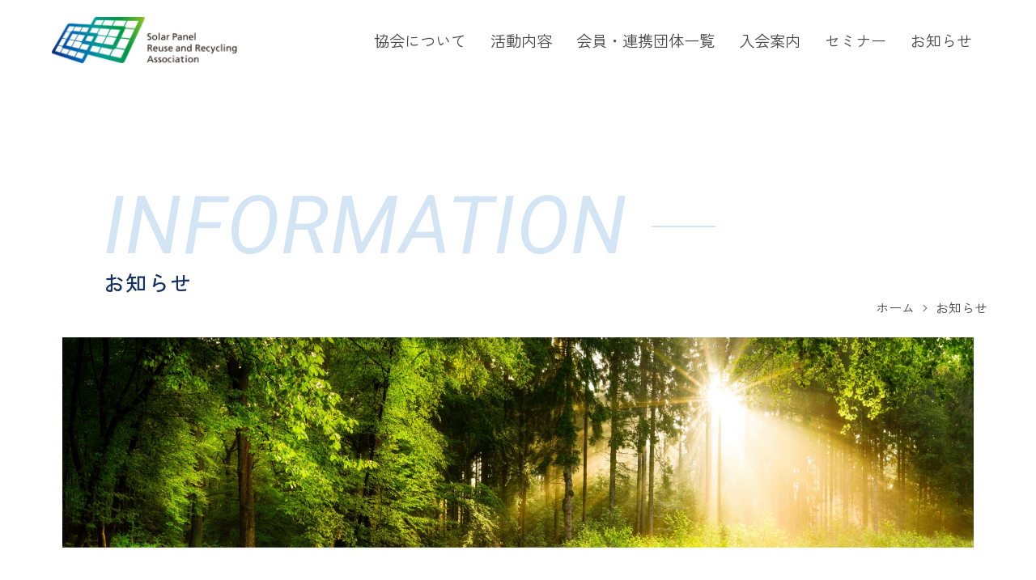

--- FILE ---
content_type: text/html; charset=UTF-8
request_url: https://sp2ra.jp/author/sp2ra/
body_size: 5329
content:
<!DOCTYPE html>
<html lang="ja" prefix="og: http://ogp.me/ns#">
<head>
<meta charset="utf-8">
<title></title>
<meta name="description" content="一般社団法人太陽光パネルリユース・リサイクル協会は、太陽光パネルのリユース・リサイクルを普及・啓発する団体です。">
<meta name="robots" content="noarchive">
<meta name="viewport" content="width=device-width,initial-scale=1.0">
<meta name="format-detection" content="telephone=no">
<meta property="og:type" content="website">
<meta property="og:site_name" content="">
<meta property="og:image" content="https://sp2ra.jp/wp/wp-content/themes/sp2ra/img/og.jpg">
<meta property="og:title" content="">
<meta property="og:url" content="https://sp2ra.jp/">
<meta property="og:description" content="一般社団法人太陽光パネルリユース・リサイクル協会は、太陽光パネルのリユース・リサイクルを普及・啓発する団体です。">
<link rel="icon" href="https://sp2ra.jp/wp/wp-content/themes/sp2ra/img/favicon.ico" sizes="any">

<link rel="stylesheet" type="text/css" href="https://sp2ra.jp/wp/wp-content/themes/sp2ra/css/reset.css">
<link rel="preconnect" href="https://fonts.googleapis.com">
<link rel="preconnect" href="https://fonts.gstatic.com" crossorigin>
<link href="https://fonts.googleapis.com/css2?family=Roboto:ital,wght@0,400;1,400;1,500&family=Zen+Kaku+Gothic+New:wght@400;500;700&display=swap" rel="stylesheet">

<link rel="stylesheet" href="https://unpkg.com/swiper@8/swiper-bundle.min.css">
<link rel="stylesheet" type="text/css" href="https://sp2ra.jp/wp/wp-content/themes/sp2ra/css/style.css?20260129-19:01">


<meta name='robots' content='max-image-preview:large' />
	<style>img:is([sizes="auto" i], [sizes^="auto," i]) { contain-intrinsic-size: 3000px 1500px }</style>
	<link rel="alternate" type="application/rss+xml" title="一般社団法人太陽光パネルリユース・リサイクル協会 &raquo; sp2ra による投稿のフィード" href="https://sp2ra.jp/author/sp2ra/feed/" />
<link rel='stylesheet' id='wp-block-library-css' href='https://sp2ra.jp/wp/wp-includes/css/dist/block-library/style.min.css?ver=6.8.3' type='text/css' media='all' />
<style id='classic-theme-styles-inline-css' type='text/css'>
/*! This file is auto-generated */
.wp-block-button__link{color:#fff;background-color:#32373c;border-radius:9999px;box-shadow:none;text-decoration:none;padding:calc(.667em + 2px) calc(1.333em + 2px);font-size:1.125em}.wp-block-file__button{background:#32373c;color:#fff;text-decoration:none}
</style>
<style id='global-styles-inline-css' type='text/css'>
:root{--wp--preset--aspect-ratio--square: 1;--wp--preset--aspect-ratio--4-3: 4/3;--wp--preset--aspect-ratio--3-4: 3/4;--wp--preset--aspect-ratio--3-2: 3/2;--wp--preset--aspect-ratio--2-3: 2/3;--wp--preset--aspect-ratio--16-9: 16/9;--wp--preset--aspect-ratio--9-16: 9/16;--wp--preset--color--black: #000000;--wp--preset--color--cyan-bluish-gray: #abb8c3;--wp--preset--color--white: #ffffff;--wp--preset--color--pale-pink: #f78da7;--wp--preset--color--vivid-red: #cf2e2e;--wp--preset--color--luminous-vivid-orange: #ff6900;--wp--preset--color--luminous-vivid-amber: #fcb900;--wp--preset--color--light-green-cyan: #7bdcb5;--wp--preset--color--vivid-green-cyan: #00d084;--wp--preset--color--pale-cyan-blue: #8ed1fc;--wp--preset--color--vivid-cyan-blue: #0693e3;--wp--preset--color--vivid-purple: #9b51e0;--wp--preset--gradient--vivid-cyan-blue-to-vivid-purple: linear-gradient(135deg,rgba(6,147,227,1) 0%,rgb(155,81,224) 100%);--wp--preset--gradient--light-green-cyan-to-vivid-green-cyan: linear-gradient(135deg,rgb(122,220,180) 0%,rgb(0,208,130) 100%);--wp--preset--gradient--luminous-vivid-amber-to-luminous-vivid-orange: linear-gradient(135deg,rgba(252,185,0,1) 0%,rgba(255,105,0,1) 100%);--wp--preset--gradient--luminous-vivid-orange-to-vivid-red: linear-gradient(135deg,rgba(255,105,0,1) 0%,rgb(207,46,46) 100%);--wp--preset--gradient--very-light-gray-to-cyan-bluish-gray: linear-gradient(135deg,rgb(238,238,238) 0%,rgb(169,184,195) 100%);--wp--preset--gradient--cool-to-warm-spectrum: linear-gradient(135deg,rgb(74,234,220) 0%,rgb(151,120,209) 20%,rgb(207,42,186) 40%,rgb(238,44,130) 60%,rgb(251,105,98) 80%,rgb(254,248,76) 100%);--wp--preset--gradient--blush-light-purple: linear-gradient(135deg,rgb(255,206,236) 0%,rgb(152,150,240) 100%);--wp--preset--gradient--blush-bordeaux: linear-gradient(135deg,rgb(254,205,165) 0%,rgb(254,45,45) 50%,rgb(107,0,62) 100%);--wp--preset--gradient--luminous-dusk: linear-gradient(135deg,rgb(255,203,112) 0%,rgb(199,81,192) 50%,rgb(65,88,208) 100%);--wp--preset--gradient--pale-ocean: linear-gradient(135deg,rgb(255,245,203) 0%,rgb(182,227,212) 50%,rgb(51,167,181) 100%);--wp--preset--gradient--electric-grass: linear-gradient(135deg,rgb(202,248,128) 0%,rgb(113,206,126) 100%);--wp--preset--gradient--midnight: linear-gradient(135deg,rgb(2,3,129) 0%,rgb(40,116,252) 100%);--wp--preset--font-size--small: 13px;--wp--preset--font-size--medium: 20px;--wp--preset--font-size--large: 36px;--wp--preset--font-size--x-large: 42px;--wp--preset--spacing--20: 0.44rem;--wp--preset--spacing--30: 0.67rem;--wp--preset--spacing--40: 1rem;--wp--preset--spacing--50: 1.5rem;--wp--preset--spacing--60: 2.25rem;--wp--preset--spacing--70: 3.38rem;--wp--preset--spacing--80: 5.06rem;--wp--preset--shadow--natural: 6px 6px 9px rgba(0, 0, 0, 0.2);--wp--preset--shadow--deep: 12px 12px 50px rgba(0, 0, 0, 0.4);--wp--preset--shadow--sharp: 6px 6px 0px rgba(0, 0, 0, 0.2);--wp--preset--shadow--outlined: 6px 6px 0px -3px rgba(255, 255, 255, 1), 6px 6px rgba(0, 0, 0, 1);--wp--preset--shadow--crisp: 6px 6px 0px rgba(0, 0, 0, 1);}:where(.is-layout-flex){gap: 0.5em;}:where(.is-layout-grid){gap: 0.5em;}body .is-layout-flex{display: flex;}.is-layout-flex{flex-wrap: wrap;align-items: center;}.is-layout-flex > :is(*, div){margin: 0;}body .is-layout-grid{display: grid;}.is-layout-grid > :is(*, div){margin: 0;}:where(.wp-block-columns.is-layout-flex){gap: 2em;}:where(.wp-block-columns.is-layout-grid){gap: 2em;}:where(.wp-block-post-template.is-layout-flex){gap: 1.25em;}:where(.wp-block-post-template.is-layout-grid){gap: 1.25em;}.has-black-color{color: var(--wp--preset--color--black) !important;}.has-cyan-bluish-gray-color{color: var(--wp--preset--color--cyan-bluish-gray) !important;}.has-white-color{color: var(--wp--preset--color--white) !important;}.has-pale-pink-color{color: var(--wp--preset--color--pale-pink) !important;}.has-vivid-red-color{color: var(--wp--preset--color--vivid-red) !important;}.has-luminous-vivid-orange-color{color: var(--wp--preset--color--luminous-vivid-orange) !important;}.has-luminous-vivid-amber-color{color: var(--wp--preset--color--luminous-vivid-amber) !important;}.has-light-green-cyan-color{color: var(--wp--preset--color--light-green-cyan) !important;}.has-vivid-green-cyan-color{color: var(--wp--preset--color--vivid-green-cyan) !important;}.has-pale-cyan-blue-color{color: var(--wp--preset--color--pale-cyan-blue) !important;}.has-vivid-cyan-blue-color{color: var(--wp--preset--color--vivid-cyan-blue) !important;}.has-vivid-purple-color{color: var(--wp--preset--color--vivid-purple) !important;}.has-black-background-color{background-color: var(--wp--preset--color--black) !important;}.has-cyan-bluish-gray-background-color{background-color: var(--wp--preset--color--cyan-bluish-gray) !important;}.has-white-background-color{background-color: var(--wp--preset--color--white) !important;}.has-pale-pink-background-color{background-color: var(--wp--preset--color--pale-pink) !important;}.has-vivid-red-background-color{background-color: var(--wp--preset--color--vivid-red) !important;}.has-luminous-vivid-orange-background-color{background-color: var(--wp--preset--color--luminous-vivid-orange) !important;}.has-luminous-vivid-amber-background-color{background-color: var(--wp--preset--color--luminous-vivid-amber) !important;}.has-light-green-cyan-background-color{background-color: var(--wp--preset--color--light-green-cyan) !important;}.has-vivid-green-cyan-background-color{background-color: var(--wp--preset--color--vivid-green-cyan) !important;}.has-pale-cyan-blue-background-color{background-color: var(--wp--preset--color--pale-cyan-blue) !important;}.has-vivid-cyan-blue-background-color{background-color: var(--wp--preset--color--vivid-cyan-blue) !important;}.has-vivid-purple-background-color{background-color: var(--wp--preset--color--vivid-purple) !important;}.has-black-border-color{border-color: var(--wp--preset--color--black) !important;}.has-cyan-bluish-gray-border-color{border-color: var(--wp--preset--color--cyan-bluish-gray) !important;}.has-white-border-color{border-color: var(--wp--preset--color--white) !important;}.has-pale-pink-border-color{border-color: var(--wp--preset--color--pale-pink) !important;}.has-vivid-red-border-color{border-color: var(--wp--preset--color--vivid-red) !important;}.has-luminous-vivid-orange-border-color{border-color: var(--wp--preset--color--luminous-vivid-orange) !important;}.has-luminous-vivid-amber-border-color{border-color: var(--wp--preset--color--luminous-vivid-amber) !important;}.has-light-green-cyan-border-color{border-color: var(--wp--preset--color--light-green-cyan) !important;}.has-vivid-green-cyan-border-color{border-color: var(--wp--preset--color--vivid-green-cyan) !important;}.has-pale-cyan-blue-border-color{border-color: var(--wp--preset--color--pale-cyan-blue) !important;}.has-vivid-cyan-blue-border-color{border-color: var(--wp--preset--color--vivid-cyan-blue) !important;}.has-vivid-purple-border-color{border-color: var(--wp--preset--color--vivid-purple) !important;}.has-vivid-cyan-blue-to-vivid-purple-gradient-background{background: var(--wp--preset--gradient--vivid-cyan-blue-to-vivid-purple) !important;}.has-light-green-cyan-to-vivid-green-cyan-gradient-background{background: var(--wp--preset--gradient--light-green-cyan-to-vivid-green-cyan) !important;}.has-luminous-vivid-amber-to-luminous-vivid-orange-gradient-background{background: var(--wp--preset--gradient--luminous-vivid-amber-to-luminous-vivid-orange) !important;}.has-luminous-vivid-orange-to-vivid-red-gradient-background{background: var(--wp--preset--gradient--luminous-vivid-orange-to-vivid-red) !important;}.has-very-light-gray-to-cyan-bluish-gray-gradient-background{background: var(--wp--preset--gradient--very-light-gray-to-cyan-bluish-gray) !important;}.has-cool-to-warm-spectrum-gradient-background{background: var(--wp--preset--gradient--cool-to-warm-spectrum) !important;}.has-blush-light-purple-gradient-background{background: var(--wp--preset--gradient--blush-light-purple) !important;}.has-blush-bordeaux-gradient-background{background: var(--wp--preset--gradient--blush-bordeaux) !important;}.has-luminous-dusk-gradient-background{background: var(--wp--preset--gradient--luminous-dusk) !important;}.has-pale-ocean-gradient-background{background: var(--wp--preset--gradient--pale-ocean) !important;}.has-electric-grass-gradient-background{background: var(--wp--preset--gradient--electric-grass) !important;}.has-midnight-gradient-background{background: var(--wp--preset--gradient--midnight) !important;}.has-small-font-size{font-size: var(--wp--preset--font-size--small) !important;}.has-medium-font-size{font-size: var(--wp--preset--font-size--medium) !important;}.has-large-font-size{font-size: var(--wp--preset--font-size--large) !important;}.has-x-large-font-size{font-size: var(--wp--preset--font-size--x-large) !important;}
:where(.wp-block-post-template.is-layout-flex){gap: 1.25em;}:where(.wp-block-post-template.is-layout-grid){gap: 1.25em;}
:where(.wp-block-columns.is-layout-flex){gap: 2em;}:where(.wp-block-columns.is-layout-grid){gap: 2em;}
:root :where(.wp-block-pullquote){font-size: 1.5em;line-height: 1.6;}
</style>
<link rel="https://api.w.org/" href="https://sp2ra.jp/wp-json/" /><link rel="alternate" title="JSON" type="application/json" href="https://sp2ra.jp/wp-json/wp/v2/users/1" /><link rel="EditURI" type="application/rsd+xml" title="RSD" href="https://sp2ra.jp/wp/xmlrpc.php?rsd" />
<meta name="generator" content="WordPress 6.8.3" />
    
<!-- Global site tag (gtag.js) - Google Analytics -->

</head>

<body ontouchstart="">
<header>

  
  
  <div class="hdContainer">
    <div class="logo"><a href="https://sp2ra.jp/"><img src="https://sp2ra.jp/wp/wp-content/themes/sp2ra/img/logo.png" alt="太陽光パネルリユース・リサイクル協会"></a></div>
    <div class="navContainer">
      <nav>
        <ul class="hdNav">
          <li><a href="https://sp2ra.jp/about">協会について</a></li>
          <li><a href="https://sp2ra.jp/activity">活動内容</a></li>
          <li><a href="https://sp2ra.jp/member">会員・連携団体一覧</a></li>
          <li><a href="https://sp2ra.jp/admission">入会案内</a></li>
          <li><a href="https://sp2ra.jp/seminar">セミナー</a></li>
          <li><a href="https://sp2ra.jp/information">お知らせ</a></li>
        </ul>
      </nav>
    </div>
  </div>
  <div class="toggle"><span></span><span></span><span></span></div>
    <div class="drawer">
      <ul class="drawerNav">
        <li><div class="accSwitch"><a href="https://sp2ra.jp/about">協会について</a></div>
          <ul class="accCntnt">
            <li><a href="https://sp2ra.jp/about/#scAboutUs">太陽光パネルリユース・<br>リサイクル協会とは</a></li>
            <li><a href="https://sp2ra.jp/about/#scAboutMsg">代表理事挨拶</a></li>
            <li><a href="https://sp2ra.jp/about/#acAboutOutline">協会概要</a></li>
            <li><a href="https://sp2ra.jp/about/#scAboutInfo">各種情報</a></li>
          </ul>
        </li>
        <li><div class="accSwitch"><a href="https://sp2ra.jp/activity">活動内容</a></div>
          <ul class="accCntnt">
            <li><a href="https://sp2ra.jp/activity/#scActivityReuse">太陽光パネルリユース関連</a></li>
            <li><a href="https://sp2ra.jp/activity/#scActivityRecycle">太陽光パネルリサイクル関連</a></li>
          </ul>
        </li>
        <li><a href="https://sp2ra.jp/member">会員・連携団体一覧</a></li>
        <li><div><a href="https://sp2ra.jp/admission">入会案内</a></div>
          <ul class="accCntnt" style="display: none;">
            <li><a href="https://sp2ra.jp/admission/#scAdmission">会員特典・年会費</a></li>
            <!--<li><a href="../admission/#scFaq">よくある質問</a></li>-->
          </ul>
        </li>
        <li><a href="https://sp2ra.jp/seminar">セミナー</a></li>
        <li><a href="https://sp2ra.jp/information">お知らせ</a></li>
      </ul>
      <div class="hdCpr">
        <a href="https://sp2ra.jp/privacy-policy/policy.pdf" target="_blank" rel="noopener">プライバシーポリシー</a>
        <div>&copy;Solar Panel Reuse and Recycling Association.</div>
      </div>



    </div>

</header>
    
	
<main data-target="cate-">
    <div class="fvPt">
    <div class="containerS">
      <h1 class="headScLight"><span class="roboto">Information</span><span>お知らせ</span></h1>
    </div>
    <div class="containerL">
      <div class="bcArea">
        <div class="breadcrumbs"><a href="https://sp2ra.jp/">ホーム</a><span>お知らせ</span></div>
      </div>
    </div>
  </div>
  <div class="pageScrlMv relative">
    <picture>
      <source srcset="https://sp2ra.jp/wp/wp-content/themes/sp2ra/img/mv-news-sp.jpg" media="(max-width: 600px)">
      <img src="https://sp2ra.jp/wp/wp-content/themes/sp2ra/img/mv-news.jpg" alt="お知らせ">
    </picture>
  </div>
  
  
  
  <section id="scNews" class="scPa">
    <div class="relative">
      <div class="containerS">
        <div class="newsSideNav">
          <div class="scrxArea">
            <ul class="newsCateList">
              <li><a href="https://sp2ra.jp/information">すべて</a></li>
                                               <li id="cate-media">
                <a href="https://sp2ra.jp/category/media/">メディア</a>
                </li>
                                <li id="cate-event-seminar">
                <a href="https://sp2ra.jp/category/event-seminar/">イベント・セミナー</a>
                </li>
                                <li id="cate-news">
                <a href="https://sp2ra.jp/category/news/">お知らせ</a>
                </li>
                            </ul>
          </div>
        </div>



        <div class="newsListArea">
                    <ul class="newsList">

                                          <li>
                <a href="https://sp2ra.jp/2023/04/43/">
                  <div class="dateRow"><span class="date">2023.04.20</span><span class="cate">お知らせ</span></div>
                  <div class="ttl">公式サイトをオープンしました</div>
                  <span class="linkMark"></span>
                </a>
              </li>
                        </ul>


          <div class="pageNav">
                      </div>

          
        </div>



      </div>
    </div>
  </section>
      
 

</main>

<!-- 追加する灰色のフッター -->
  <div class="topFooter">
    <div class="containerS">
      <div class="topFooterLinks">
        <a href="https://www.env.go.jp/" target="_blank"><img src="https://sp2ra.jp/wp/wp-content/themes/sp2ra/img/bnr_01.jpg" alt="" class=""></a>
        <a href="https://www.meti.go.jp/" target="_blank"><img src="https://sp2ra.jp/wp/wp-content/themes/sp2ra/img/bnr_02.jpg" alt="" class=""></a>
      </div>
    </div>
  </div>


<footer>


  <div class="containerS">
    <div class="ftCntnt">
      <div class="colCo hover">
        <div class="ftLogo"><a href="https://sp2ra.jp/" class="hover"><img src="https://sp2ra.jp/wp/wp-content/themes/sp2ra/img/logo.png" alt="太陽光パネルリユース・リサイクル協会"></a></div>
        <div class="notoSans">一般社団法人<br>太陽光パネルリユース・リサイクル協会</div>
        <div class="addr spNone">東京都中央区日本橋茅場町 一丁目 10番8号</div>
	<div class="addr spNone"><a href="tel:03-6661-7063">03-6661-7063</a></div>
	<div class="sp">東京都中央区日本橋茅場町 一丁目 10番8号</div>
	<div class="sp"><a href="tel:03-6661-7063">03-6661-7063</a></div>
        <div class="sp">MAIL:<a href="mailto:info@sp2ra.jp">info@sp2ra.jp</a></div>
	

      </div>
      <div class="ftNav">
        <div>
          <div class="ftNavGroup ftNavLg"><a href="https://sp2ra.jp/">TOP</a></div>
          <div class="ftNavGroup">
            <div class="ftNavLg accSwitch"><a href="https://sp2ra.jp/about">協会について</a></div>
            <ul class="accCntnt">
              <li><a href="https://sp2ra.jp/about/#scAboutUs">太陽光パネルリユース・<br>リサイクル協会とは</a></li>
              <li><a href="https://sp2ra.jp/about/#scAboutMsg">代表理事挨拶</a></li>
              <li><a href="https://sp2ra.jp/about/#acAboutOutline">協会概要</a></li>
              <li><a href="https://sp2ra.jp/about/#scAboutInfo">各種情報</a></li>
            </ul>
          </div>
          <div class="ftNavGroup">
            <div class="ftNavLg accSwitch"><a href="https://sp2ra.jp/activity/">活動内容</a></div>
            <ul class="accCntnt">
              <li><a href="https://sp2ra.jp/activity/#scActivityReuse">太陽光パネルリユース関連</a></li>
              <li><a href="https://sp2ra.jp/activity/#scActivityRecycle">太陽光パネルリサイクル関連</a></li>
            </ul>
          </div>
        </div>
        <div>
          <div class="ftNavGroup ftNavLg"><a href="https://sp2ra.jp/member">会員・連携団体一覧</a></div>
          <div class="ftNavGroup">
             <div class="ftNavLg"><a href="https://sp2ra.jp/admission">入会案内</a></div>
            <ul class="accCntnt" style="display: none;">
              <li><a href="https://sp2ra.jp/admission/#scAdmission">会員特典・年会費</a></li>
              <!--<li><a href="https://sp2ra.jp/admission/#scFaq">よくある質問</a></li>-->
            </ul>
          </div>
          <div class="ftNavGroup ftNavLg"><a href="https://sp2ra.jp/seminar">セミナー</a></div>
          <div class="ftNavGroup ftNavLg"><a href="https://sp2ra.jp/information">お知らせ</a></div>
        </div>

      </div>
    </div>

    <div class="cprRpw hover">
      <div class="copyright">&copy;Solar Panel Reuse and Recycling Association.</div>
      <a href="https://sp2ra.jp/privacy-policy/policy.pdf" target="_blank" rel="noopener">プライバシーポリシー</a>
    </div>
  </div>

</footer>

<script src="https://sp2ra.jp/wp/wp-content/themes/sp2ra/js/jquery-3.4.1.min.js"></script>
<script src="https://cdnjs.cloudflare.com/ajax/libs/picturefill/3.0.2/picturefill.js"></script>
<script src="https://unpkg.com/swiper@7/swiper-bundle.min.js"></script>
<script src="https://cdn.jsdelivr.net/npm/css-browser-selector@0.6.5/css_browser_selector.min.js"></script>
<script src="https://sp2ra.jp/wp/wp-content/themes/sp2ra/js/custom.js?ver=2"></script>



</body>
<script type="speculationrules">
{"prefetch":[{"source":"document","where":{"and":[{"href_matches":"\/*"},{"not":{"href_matches":["\/wp\/wp-*.php","\/wp\/wp-admin\/*","\/wp\/wp-content\/uploads\/*","\/wp\/wp-content\/*","\/wp\/wp-content\/plugins\/*","\/wp\/wp-content\/themes\/sp2ra\/*","\/*\\?(.+)"]}},{"not":{"selector_matches":"a[rel~=\"nofollow\"]"}},{"not":{"selector_matches":".no-prefetch, .no-prefetch a"}}]},"eagerness":"conservative"}]}
</script>
</html>

--- FILE ---
content_type: text/css
request_url: https://sp2ra.jp/wp/wp-content/themes/sp2ra/css/style.css?20260129-19:01
body_size: 9804
content:
/* # =================================================================
   # フォント
   # ================================================================= */
@font-face {
	font-family: "Noto Sans";
	src: url("../font/NotoSansJP-Regular.woff") format("woff"),url("../font/NotoSansJP-Regular.ttf") format("truetype");
    font-weight: 400;
}
@font-face {
	font-family: "Noto Sans";
	src: url("../font/NotoSansJP-Medium.woff") format("woff"),url("../font/NotoSansJP-Medium.ttf") format("truetype");
    font-weight: 500;
}
@font-face {
	font-family: "Noto Sans";
	src: url("../font/NotoSansJP-Bold.woff") format("woff"),url("../font/NotoSansJP-Bold.ttf") format("truetype");
    font-weight: 700;
}
/*@font-face {
	font-family: "Noto Sans";
	src: url("../font/NotoSansJP-Black.woff") format("woff"),url("../font/NotoSansJP-Black.ttf") format("truetype");
    font-weight: 900;
}*/
.notoSans {
	font-family: "Noto Sans", sans-serif;
}
/*.Raleway {
    font-family: 'Raleway', sans-serif;
}*/
.roboto {
  font-family: 'Roboto', sans-serif;
}/**/
.oswald {
  font-family: 'Oswald', sans-serif;
}
.zenkaku {
  font-family: 'Zen Kaku Gothic New', sans-serif!important;
}

/* # =================================================================
   # 共通要素
   # ================================================================= */

html {
	font-size: 62.5%;
}
body {
	font-family: 'Zen Kaku Gothic New', sans-serif;
	font-size: 1.6rem;
	color: #454545;
  line-height: 1.5;
}
body::before {
    /*content: "";*/
    position: fixed;
    top: 0;
    left: 0;
    bottom: 0;
    width: 100%;
    background: radial-gradient(circle at top 10% right 25%, rgba(56,126,194,0.5) 0%, rgba(0,0,0,0) 50%),
        radial-gradient(circle at bottom -15% left 20%, rgba(69,111,185,0.4), rgba(0,0,0,0) 35%);
    background: -webkit-radial-gradient(circle at top 10% right 25%, rgba(56,126,194,0.5) 0%, rgba(0,0,0,0) 50%),
        -webkit-radial-gradient(circle at bottom -15% left 20%, rgba(69,111,185,0.4), rgba(0,0,0,0) 35%);
    background:linear-gradient(180deg,#DDEDC6 0%, #BEE5F8 100%);
    
    background: linear-gradient(to right,#489CD1 0%, #005184 100%);
    background: -webkit-linear-gradient(0deg,#489CD1 0%, #005184 100%);
    
}
img {
	max-width: 100%;
	height: auto;
	vertical-align: middle;
  transition: all 0.35s;
}
a {
	color: inherit;
	transition: all 0.25s;
	text-decoration: none;
}
h1, h2, h3 {
    font-weight: 700;
}
p {
  line-height: 1.8;
}
p:not(:last-child) {
  margin-bottom: 1.5em;
}
*::before, *::after {
    position: absolute;
    transition: all 0.25s;
}





header {
  position: fixed;
  top: 0;
  width: 100%;
  background: #FFF;
  transition: all 0.5s;
  z-index: 20;
}
header.hide {
  top: -110px;
}
.hdContainer {
  display: flex;
  justify-content: space-between;
  align-items: center;
  width: min(90vw,1290px);
  height: 100px;
  margin: 0 auto;
}
.hdContainer .logo {
  width: min(18vw,240px);
}
.hdContainer .navContainer {
  height: 100%;
}
.hdContainer nav {
  display: flex;
  align-items: center;
  height: 100%;
}
.hdNav {
  display: flex;
  align-items: center;
}
.hdNav > li {
  font-size: min(1.5vw,2rem);
  text-align: center;
  padding: 0 min(1.2vw,15px);
}
.hdNav > li > a {
  display: block;
  position: relative;
}
.hdNav > li > a:hover {
  color: #A7ADB9;
}
.hdNav > li > a::after {
  content: "";
  bottom: -4px;
  left: 0;
  width: 100%;
  height: 1px;
  background: var(--p);
  transform-origin: right top;
  transform: scale(0, 1);
  transition: transform 0.3s;
}
.hdNav > li > a:hover::after {
  transform-origin: left top;
  transform: scale(1, 1);
}


.toggle {
  display: none;
  position: absolute;
  top: 0;
  right: 0;
  width: 56px;
  height: 100%;
  background: var(--p);
  z-index: 25;
}
.toggle span {
  position: absolute;
  width: 20px;
  left: calc(50% - 10px);
  height: 1.5px;
  background: #FFF;
  transition: all 0.15s;
}
.toggle span:nth-child(1) {
  top: calc(50% - 9px);
}
.toggle span:nth-child(2) {
  top: calc(50% - 1px);
}
.toggle span:nth-child(3) {
  top: calc(50% + 7px);
}
.open .toggle span:nth-child(1) {
  top: calc(50% - 2px);
  transform: rotate(45deg);
}
.open .toggle span:nth-child(2) {
  width: 0;
  opacity: 0;
}
.open .toggle span:nth-child(3) {
  top: calc(50% - 2px);
  transform: rotate(135deg);
}
.drawer {
  display: none;
}

main {
    padding-top: 100px;
}




.containerL {
  width: min(92vw, 1160px);
	/*max-width: 1400px;*/
	margin-left: auto;
	margin-right: auto;
}
.containerS {
  width: min(88vw, 1024px);
	margin-left: auto;
	margin-right: auto;
}
.containerSS {
  width: min(88vw, 760px);
	margin-left: auto;
	margin-right: auto;

}
  /* 新しいフッターのスタイル */
.topFooter {
  background-color: #dcdcdc;
  text-align: center;
  padding: 40px 0;
}
 .topFooterLinks {
  display: flex;
  justify-content: center;
  gap: 20px;
 }
 .topFooterLinks img {
  height: 80px;
  width: auto;
}








.scPa {
  padding-top: min(23vw, 120px);
  padding-bottom: min(23vw, 120px);
}
.scPt {
  padding-top: min(23vw, 120px);
}
.scPb {
  padding-bottom: min(23vw, 120px);
}
.scMa {
  margin-top: min(23vw, 120px);
  margin-bottom: min(23vw, 120px);
}
.scMt {
  margin-top: min(23vw, 120px);
}
.scMb {
  margin-bottom: min(23vw, 120px);
}
.mt0 { margin-top: 0!important; }
.relative {
  position: relative;
}
.flex {
  display: flex;
  flex-wrap: wrap;
  justify-content: space-between;
}
.spInline, .lgInline, .sp {
    display: none;
}
.bgWh {
    background-color: #FFF;
}
.bgLight {
  background: #E2F1FC;
}
.txtCenter { text-align: center; }
.txtWh { color: #FFF; }
.txtPrm { color: var(--p); }
.bold { font-weight: 700; }
.underline { text-decoration: underline; }
a.hover:hover, .hover a:hover {
  opacity: 0.7;
}

footer {
  background: #E5EFF8;
  padding: min(15vw,120px) 0 min(10vw,80px);
}
.ftCntnt {
  display: flex;
  justify-content: space-between;
  flex-wrap: wrap;
  margin-bottom: min(13vw,100px);
}
.ftCntnt .colCo {
  width: 315px;
}
.ftLogo {
  width: 300px;
  margin-bottom: 30px;
}
.ftLogo + .notoSans {
  font-size: 1.6rem;
  font-weight: 700;
  margin-bottom: 1em;
}
.ftCntnt .addr {
  font-size: clamp(1.4rem,1.3vw,1.6rem);
}
.ftCntnt .ftNav {
  width: calc(100% - 390px);
  display: flex;
  justify-content: space-between;
  font-family: "Noto Sans", sans-serif;
}
.ftCntnt .ftNav > div {
  width: 44%;
}
.ftNavGroup:not(:last-child) {
  margin-bottom: 27px;
}
.ftNavLg {
  
}
.ftNavLg a {
  display: block;
  font-size: clamp(1.7rem,1.6vw,2rem);
  font-weight: 500;
  position: relative;
  padding-bottom: 0.5em;
  margin-bottom: 15px;
}
.ftNavLg a::after {
  content: "";
  bottom: 0;
  left: 0;
  width: 100%;
  height: 1px;
  background: rgba(69,69,69,0.8);
  transform-origin: left top;
  transform: scale(1, 1);
  transition: transform 0.5s;
}
.ftNavLg a:hover {
  color: var(--p);
}
.ftNavLg a:hover::after {
  background: var(--p);
  transform-origin: right top;
  transform: scale(0, 1);
}

.ftNavGroup ul {
}
.ftNavGroup li:not(:last-child) {
  margin-bottom: 10px;
}
.ftNavGroup li a {
  position: relative;
  display: inline-block;
  font-weight: 400;
  padding-left: 12px;
}
.ftNavGroup li a::before {
  content: "";
  width: 6px;
  height: 6px;
  border-radius: 3px;
  top: 10px;
  left: 0;
}
.ftNavGroup li a:hover {
  color: rgba(69,69,69,0.6);
}
.ftNavGroup li a:hover::before {
  background: var(--p);
}

.cprRpw {
  display: flex;
  justify-content: space-between;
  flex-wrap: wrap;  
  color: #707070;
  font-size: clamp(1.2rem,1.2vw,1.5rem);
}

@media screen and (max-width: 820px) {
  .hdContainer {
    height: 56px;
  }    
  main {
    padding-top: 56px;
  }
  
  .ftCntnt .ftNav {
    display: block;
  }
  .ftCntnt .ftNav > div {
    width: 100%;
  }
  .ftNavGroup {
    border-bottom: 1px solid rgba(69,69,69,0.8);
  }
  .ftNavGroup:not(:last-child) {
    margin: 0;
  }
  .ftNavLg {
    position: relative;
    /*border-bottom: 1px solid rgba(69,69,69,0.8);*/
    padding: 15px 0;
    margin: 0;
  }
  .ftNavLg a {
    display: inline;
  }
  .ftNavLg a::after {
    content: none;
  }
  .ftNavLg.accSwitch::before, .ftNavLg.accSwitch::after {
    content: "";
    width: 17px;
    height: 1px;
    background: #86898A;
    top: 50%;
    right: 0;
  }
  .ftNavLg.accSwitch::after {
    transform: rotate(90deg);
  }
  .ftNavLg.accSwitch.open::after {
    transform: rotate(0deg);
  }
  .ftNavGroup ul {
    display: none;
    padding: 0 10px 15px;
  }

}
@media screen and (max-width: 600px) {
  .sp { display: block; }
  .spNone { display: none!important; }
  .spInline { display: inline!important; }
  .spW100 { width: 100%; }
    
  .hdContainer .navContainer {
    display: none;
  }
  .toggle {
    display: block;
  }
  .hdContainer .logo {
    width: 120px;
  }
  .drawer {
    display: block;
    position: fixed;
    top: 0;
    right: -100vw;
    width: 100%;
    bottom: 0;
    opacity: 0;
    background: var(--p);
    color: #FFF;
    /*display: grid;
    place-content: center;*/
    padding: 0 15%;
    transition: all 0.2s;
    overflow-y: auto;
  }
  .open .drawer {
    right: 0;
    opacity: 1;
  }
  .drawerNav {
    font-size: 1.6rem;
    padding: 80px 0 40px;
  }
  .drawerNav > li {
    padding: 12px 0;
    border-bottom: 1px solid rgba(255,255,255,0.5);
  }
  .drawerNav .accSwitch {
    position: relative;
  }
  .drawerNav .accSwitch::before, .drawerNav .accSwitch::after {
    content: "";
    width: 16px;
    height: 1px;
    background: #FFF;
    top: 50%;
    right: 0;
  }
  .drawerNav .accSwitch::after {
    transform: rotate(90deg);
  }
  .drawerNav .accSwitch.open::after {
    transform: rotate(0deg);
  }
  .drawerNav .accCntnt {
    display: none;
    font-size: 1.5rem;
    padding: 10px 15px 0;
  }
  .drawerNav .accCntnt li:not(:last-child) {
    margin-bottom: 0.4em;
  }
  .drawerNav .accCntnt a {
    display: block;
    line-height: 1.4;
  }
  .hdCpr {
    font-size: 0.9rem;
    padding-bottom: 60px;
  }
  footer {
  }
  .ftCntnt .colCo {
    width: 100%;
  }
  .ftLogo {
    width: 250px;
  }
  .ftCntnt .ftNav {
    width: 100%;
    order: -1;
    margin-bottom: 70px;
  }
  .copyright {
    order: 2;
  }
}

/* # =================================================================
   # 変数
   # ================================================================= */
:root {
	/*--shadow: 10px 10px 40px rgba(0,0,0,0.25);*/
  --p: #0068B7;
  --s: #123261;
}

/* # =================================================================
   # トップページ
   # ================================================================= */
.topMv {

}
.mvTxt {
  color: #FFF;
  text-align: center;
  position: absolute;
  width: 100%;
  top: 50%;
  left: 0;
  transform: translateY(-50%);
  z-index: 1;
}
.mvTxt h1 {
  font-size: clamp(3.9rem,4.8vw,5.8rem);
  line-height: 1.6;
  margin-bottom: 0.3em;
  text-shadow: 3px 3px 5px rgba(88,88,88,0.5);
}
.mvTxt h1 + div {
  font-size: clamp(1.6rem,2vw,2.5rem);
  font-weight: 500;
}
.slWrap {
  overflow: hidden;
  position: relative;
}

#topSl {
  /*max-height: calc(100vh - 160px);*/
}
#topSl .swiper-slide {

  height: calc(100vh - 110px);
}
#topSl .swiper-slide img {
  width: 100%;
  height: 100%;
  object-fit: cover;
}
#topSl .swpagination {
  position: absolute;
  width: auto;
  bottom: min(6vw,35px);
  left: 50%;
  transform: translateX(-50%);
  z-index: 1;
}
#topSl .swiper-pagination-bullet {
  background: #FFF;
  width: 7px;
  height: 7px;
  border-radius: 10px;
  margin: 0 min(2.5vw,15px);
  opacity: 1;
}
#topSl .swiper-pagination-bullet.swiper-pagination-bullet-active {
  background: var(--p);
}


.topNews {

  position: relative;
  display: flex;
  flex-wrap: wrap;
  justify-content: space-between;
}
.topNews .colCate {
  width: 180px;
}
.newsCateList li {
  font-size: 1.6rem;
  border-bottom: 1px solid #DADADA;
  padding: 7px 10px;
  transition: all 0.2s;
}
.topNews .newsCateList li {
  cursor: pointer;
}
.newsCateList .tab:hover {
  opacity: 0.8;
}
.newsCateList li.act {
  color: var(--p);
}
.topNews .panelArea {
  width: calc(100% - 300px);
}
.panelArea .topNewsList:not(.show) {
  display: none;
}
.topNewsList li {
  border-bottom: 1px solid #454545;
  padding: 20px 15px;
}
.topNewsList li:first-child {
  border-top: 1px solid #454545;
}
.topNewsList a:hover {
  opacity: 0.8;
}
.dateRow {
  display: flex;
  align-items: center;
  column-gap: 1em;
  margin-bottom: 0.3em;
}
.topNewsList .date, .newsList .date {
  font-family: 'Roboto', sans-serif;
  color: #C3C3C3;
  font-size: 1.5rem;
  font-weight: 300;
  font-style: italic;
}
.topNewsList .cate, .newsList .cate  {
  color: #FFF;
  background: var(--p);
  display: inline-block;
  text-align: center;
  font-size: 1.5rem;
  border-radius: 20px;
  padding: 0 0.8em;
}
.topNewsList .ttl, .newsList .ttl {
  letter-spacing: 0.05em;
}
.topNewsList .ttl a:hover, .newsList .ttl a:hover {
  opacity: 0.8;
}

.headScLight {
  color: var(--s);
  font-size: clamp(1.7rem, 1.7vw,2.1rem);  
  font-weight: 500;
  letter-spacing: 0.05em;
  margin-bottom: min(6vw, 30px);
}
.headScLight .roboto, .headSc .roboto {
  font-family: 'Roboto', sans-serif;
  font-style: italic;
  text-transform: uppercase;
  font-weight: 400;
  line-height: 0.8;
  position: relative;
}
.headScLight .roboto {
  font-size: clamp(4.5rem, 6.4vw,7.7rem);
  color: #D3E5F4;
}
.headScLight .roboto::after {
  content: "";
  width: 1.3em;
  height: 2px;
  background: #D3E5F4;
  top: 50%;
  right: -0.3em;
  transform: translateX(100%);
}
.headScLight span:not(.roboto), .headSc span:not(.roboto) {
  display: block;
  margin-top: 0.3em;
}
#scTopAbout {
  position: relative;
}
/*#scTopAbout::after {
  content: "";
  display: block;
  top: 0;
  left: 0;
  bottom: 0;
  width: max(38%,50% - 512px + 340px);
  background: url("../img/bg-top-about.jpg") no-repeat center center / cover;
}*/
/*#scTopAbout.link01::after {
  background-image: url("../img/bg-top-link01.jpg");
}*/
#scTopAbout .img {
  position: absolute;
  top: 0;
  left: 0;
  bottom: 0;
  width: max(38%,50% - 512px + 340px);
  /*background: url("../img/link01.jpg") no-repeat center center / cover;*/
  transition: all 0.3s cubic-bezier(.07,.62,.48,.96);
}
/*#scTopAbout .img.on {
  animation: opacityChange 0.3s cubic-bezier(.07,.62,.48,.96) 0s forwards;
}*/
@keyframes opacityChange {
  0% { opacity: 0; }
	100% { opacity: 1; }
}
@-webkit-keyframes opacityChange {
  0% { opacity: 0; }
	100% { opacity: 1; }
}
#scTopAbout .img div {
  position: absolute;
  top: 0;
  bottom: 0;
  left: 0;
  width: 100%;
  transition: all 0.3s cubic-bezier(.07,.62,.48,.96);
  z-index: 2;
}
#scTopAbout .img div:not(.show) {
  opacity: 0;
  z-index: 1;
}
#scTopAbout .img img {
  width: 100%;
  height: 100%;
  object-fit: cover;
}

#scTopAbout .txt {
  width: 53%;
  margin: 0 0 0 auto;
}
#scTopAbout p {
  color: var(--p);
  font-size: clamp(1.6rem,2vw,2.5rem);
  font-weight: 700;
  line-height: 1.4;
}
#scTopAbout li {
  
}
#scTopAbout li a {
  display: flex;
  align-items: center;
  justify-content: space-between;
  width: 100%;
  font-size: clamp(1.7rem,1.6vw,2rem);
  border-bottom: 1px solid #6A6A6A;
  padding: 30px 20px 30px 0;
  position: relative;
}
#scTopAbout li a::after {
  content: "";
  border: 1px solid #707070;
  width: 46px;
  height: 46px;
  border-radius: 30px;
  top: 50%;
  transform: translateY(-50%);
  right: 0;
}
#scTopAbout li svg {
  position: absolute;
  top: 50%;
  right: 13px;
  transition: all 0.2s;
}
#scTopAbout li a:hover {
  color: var(--p);
  border-color: var(--p);
}
#scTopAbout li a:hover:after {
  border-color: var(--p);
}
#scTopAbout li a:hover svg {
  transform: translateX(5px);
  stroke: var(--p);
}
#scTopAbout li a:hover svg path {
  stroke: var(--p);
}








.seminarRow:not(.swiper-initialized) .swiper-wrapper {
  display: flex;
  column-gap: calc(11.5%/2);
}
.seminarRow:not(.swiper-initialized) .swiper-wrapper .swiper-slide {
  flex-shrink: unset;
}
.seminarRow:not(.swiper-initialized) .swiper-slide {
  width: 29.5%;
}
@media screen and (max-width: 820px) {
  .seminarRow:not(.swiper-initialized) .swiper-slide {
    width: 48%;
  }
}
@media screen and (max-width: 600px) {
  .seminarRow:not(.swiper-initialized) .swiper-slide {
    width: 100%;
  }
}
.seminarRow:not(.swiper-initialized) .casePrev, .seminarRow:not(.swiper-initialized) .caseNext {
  display: none;
}
.seminarRow .img, .seminarList .img {
  position: relative;
  aspect-ratio: 3 / 2;
  margin-bottom: 25px;
}
/*.seminarRow .img::before {
  content: "";
  top: 0;
  left: 0;
  width: 23.3%;
  padding-top: 23.3%;
  background: url("../img/now-accepting.png") no-repeat left top / contain;
  z-index: 1;
}*/
.seminarRow .img img, .seminarList .img img {
  width: 100%;
  height: 100%;
  object-fit: cover;
  box-shadow: 0 3px 6px rgba(0,0,0,0.16);
}
.seminarRow a:hover .img img {
  opacity: 0.5;
}
.seminarRow .txt, .seminarList .txt {

  font-size: clamp(1.4rem,1.6vw,1.9rem);

}
.seminarRow .date, .seminarList .date {
  font-family: 'Roboto', sans-serif;
  font-style: italic;
  color: #8F8F8F;
  font-size: 1.5rem;
  font-weight: 300;
}
.seminarRow .ttl {
  font-size: clamp(1.5rem,1.6vw,2rem);
  color: var(--p);
  font-weight: 700;
  margin-bottom: 0.7em;
}
.seminarRow .txt dl, .seminarList .txt dl {
  display: flex;
  flex-wrap: wrap;
  justify-content: space-between;
  grid-row-gap: 0.7em;
  font-size: 1.4rem;
  line-height: 1.1;
  color: #6A6A6A;
}
.seminarRow .txt dt {
  width: 3.7em;
  border-right: 1px solid #6A6A6A;
}
.seminarRow .txt dd {
  width: calc(100% - 4.5em);
}

.closed .img {
  opacity: 0.5;
}
.closed .img::before {
  content: "";
  width: 100%;
  height: 100%;
  background: rgba(58,74,97,0.7);
  padding-top: 0;
  mix-blend-mode: multiply;
  z-index: 1;
}
.closed .img::after {
  content: "終了";
  font-size: 2rem;
  font-weight: 500;
  color: #FFF;
  top: 50%;
  left: 50%;
  transform: translate(-50%,-50%);
  z-index: 2;
}
.btnContainer {
  margin-top: min(8vw,45px);
}
.btnVm {
  font-family: 'Roboto', sans-serif;
  font-style: italic;
  letter-spacing: 0.05em;
  position: relative;
  width: 170px;
  height: 46px;
  display: flex;
  align-items: center;
  justify-content: center;
  color: var(--p);
  text-transform: uppercase;
  padding-right: 30px;
  border: 1px solid var(--p);
  border-radius: 30px;
  z-index: 1;
}
.btnVm::before, .btnRound::before {
  content: "";
  background: var(--p);
  width: 4px;
  height: 4px;
  border-radius: 30px;
  top: 50%;
  right: 20px;
  transform: translate(50%,-50%);
  z-index: -1;
}
.btnVm::after, .btnRound::after {
  content: "";
  width: 4px;
  height: 4px;
  top: calc(50% - 2px);
  right: 18px;
  background: #FFF;
  border-radius: 2px;
  opacity: 0;
}
.btnVm:hover, .btnRound:hover {
  color: #FFF;
  background: var(--p);
}
.btnVm:hover::before, .btnRound:hover::before {
  width: 44px;
  height: 44px;
}
.btnVm:hover::after, .btnRound:hover::after {
  opacity: 1;
}
.btnVm.center {
  margin: 0 auto;
}
@media screen and (max-width: 1180px) {
  /*========== トップページ ==========*/
  .topNews .panelArea {
    width: calc(100% - 240px);
  }

}
@media screen and (max-width: 820px) {
  
  #scTopAbout li a img {
    width: 28px;
  }
  .seminarRow .swiper-slide {
    width: 45vw;
  }
  
}
@media screen and (max-width: 600px) {
  .headScLight .roboto::after {
    width: 35px;
  }
  .topNews {
  }
  .topNews .colCate {
    width: 100%;
    border-bottom: 1px solid #DADADA;
    overflow-x: auto;
  }
  .newsCateList {
    display: flex;
    column-gap: 15px;
  }
  .newsCateList li {
    border-bottom: none;
    white-space: nowrap;
    padding: 0 0 10px;
  }
  .topNews .panelArea {
    width: 100%;
  }
  .topNewsList li {
    padding: 20px 0;
  }
  .topNewsList li:first-child {
    border-top: none;
  }
  .topNewsList .date {
    font-size: 1.4rem;
    width: 100%;
    margin-bottom: 3px;
  }
  .topNewsList .ttl {
    width: 100%;
    font-size: 1.5rem;
  }
  .topNewsList .cate {
    display: none;
  }
  #scTopAbout .txt {
    width: 100%;
    margin-bottom: 40px;
  }
  #scTopAbout .img {
    position: relative;
    width: 100%;
    height: 50vw;
  }
  #scTopAbout p {
    margin-bottom: 10px;
  }
  #scTopAbout li a {
    padding: 20px 0;
  }
  #scTopAbout li a::after {
    width: 30px;
    height: 30px;
  }
  #scTopAbout li svg {
    width: 12px;
    right: 9px;
  }

  .seminarRow .swiper-slide {
    width: 72vw;
  }
}





/* # =================================================================
   # 私たちについて
   # ================================================================= */
.fvPt {
  padding-top: 140px;
}
.fvPt .headScLight {
  font-size: clamp(1.7rem,2.1vw,2.6rem);
  margin-bottom: 0;
}
.fvPt .headScLight .roboto {
  font-size: clamp(4.5rem,8.2vw,9.9rem);
}
.fvPt .headScLight .roboto::after {
  width: 0.8em;
}
.bcArea {
  text-align: right;
  margin-bottom: min(2vw,25px);
}
.breadcrumbs {
  font-size: clamp(1.3rem,1.3vw,1.6rem);
}
.breadcrumbs a {
  position: relative;
  margin-right: 1.6em;
}
.breadcrumbs a::after {
  content: "";
  width: 0.4em;
  height: 0.4em;
  border-top: 1px solid #707070;
  border-right: 1px solid #707070;
  top: 0.65em;
  right: -0.85em;
  transform: rotate(45deg);
}
/*.win .breadcrumbs a::after {
  top: 0.65em;
}*/
.pageScrlMv {
  width: 88%;
  max-width: 100%;
  margin: 0 auto 0;
}
.headSc {
  color: var(--s);
  font-size: clamp(1.6rem, 1.5vw, 1.9rem);
  font-weight: 500;
  margin-bottom: min(6vw, 40px);
}
.headSc .roboto {
  font-size: clamp(3.5rem, 4.6vw, 5.6rem);
  letter-spacing: 0.05em;
  color: var(--p);
}
.headSc .roboto::after {
  content: "";
  width: 0.95em;
  height: 2px;
  background: var(--p);
  top: 50%;
  right: -0.3em;
  transform: translateX(100%);
}
#scAboutMsg > div {
  background: linear-gradient(to bottom,#FFF 0%, #FFF 14%, #0068B7 14%, #0068B7 100%);
  background: -webkit-linear-gradient(270deg,#FFF 0%, #FFF 14%, #0068B7 14%, #0068B7 100%);
  padding-bottom: min(23vw, 120px);
}
#scAboutMsg .img {
  margin-bottom: 45px;
}
.headSc.txtWh, .headSc.txtWh .roboto {
  color: #FFF;
}
.headSc.txtWh::after {
  background: #FFF;
}
#scAboutMsg p {

}
.msgFrom {
  text-align: right;
  font-size: clamp(1.6rem, 1.7vw, 2.1rem);
  margin-top: min(4vw,40px);
}
.borderDl {
  display: flex;
  flex-wrap: wrap;
  border-top: 1px solid #DADADA;
}
.borderDl dt {
  width: 31%;
  color: var(--s);
  font-weight: 700;
  padding: 30px 0 30px 60px;
  border-bottom: 1px solid #DADADA;
}
.borderDl dd {
  width: 69%;
  padding: 30px 60px 30px 0;
  border-bottom: 1px solid #DADADA;
}
div.infoBlock:not(:last-child) {
  margin-bottom: 75px;
}
.headBorder {
  color: var(--p);
  font-size: clamp(1.6rem,1.5vw,1.8rem);
  border-bottom: 1px solid #DADADA;
  padding-bottom: 0.6em;
  margin-bottom: 1.8em;
}
.fileList li:not(:last-child) {
  margin-bottom: min(4vw,30px);
}
.fileListGroup h4 {
  font-size: 1.9rem;
  color: var(--s);
  font-weight: 700;
  line-height: 1;
  border-left: 5px solid var(--s);
  padding-left: 0.4em;
  margin-bottom: 20px;
}
.fileList a {
  position: relative;
  display: block;
  padding-left: 45px;
}
.fileList a::before {
  content: "";
  background: var(--p);
  top: 0.9em;
  left: 13px;
  border-radius: 30px;
  width: 0;
  height: 0;
  transform: translate(-50%,-50%);
  transition: all 0.2s;
}
.fileList a::after {
  content: "";
  left: 0;
  top: -0.18em;
  width: 26px;
  height: 2em;
  background: url("../img/icon-pdf.png") no-repeat center center / contain;
  transition: all 0.2s;
}
.fileList a:hover {
  color: rgba(69,69,69,0.6);
}
.fileList a:hover::before {
  width: 48px;
  height: 48px;
}
.fileList a:hover::after {
  filter: saturate(2%) brightness(3);
  -webkit-filter: saturate(2%) brightness(3);
}
.dscl {
  display: flex;
  flex-wrap: wrap;
  justify-content: space-between;
  grid-row-gap: min(8vw,65px);
}
.fileListGroup {
  width: 44%;
}
@media screen and (max-width: 820px) {
  .fileListGroup {
    width: 100%;
  }
  .fileList a {
    padding-left: 35px;
  }
  .fileList a:hover::before {
    left: 10px;
  }
  .fileList a:hover::before {
    width: 36px;
    height: 36px;
  }
  .fileList a::after {
    width: 20px;
  }
}
@media screen and (max-width: 600px) {
  .fvPt {
    padding-top: 40px;
  }
  #scAboutUs, #scActivityReuse, #scAdmission, #scSeminar, #scNews, #scMember {
    padding-top: 50px;
  }
  #scAboutMsg > div {
    background: linear-gradient(to bottom,#FFF 0%, #FFF 17vw, #0068B7 17vw, #0068B7 100%);
  background: -webkit-linear-gradient(270deg,#FFF 0%, #FFF 17vw, #0068B7 17vw, #0068B7 100%);
  }
  .borderDl dt {
    padding: 15px 0;
  }
  .borderDl dd {
    padding: 15px 0;
  }
}

/* # =================================================================
   # 活動内容
   # ================================================================= */
.headCenterLine {
  text-align: center;
  font-size: clamp(1.8rem,2vw,2.5rem);
  font-weight: 700;
  color: var(--s);
  position: relative;
  padding-bottom: 0.7em;
  margin-bottom: 1.2em;
}
.headCenterLine::after {
  content: "";
  width: 1.8em;
  height: 1px;
  bottom: 0;
  left: calc(50% - 0.9em);
  background: var(--s);
}
#scActivityRecycle {
  padding-top: min(18vw,80px);
}
/* # =================================================================
   # 入会案内
   # ================================================================= */
#scAdmission p.txtCenter {
  font-size: 1.6rem;
}
.downloadAttention {
  background: var(--p);
  color: #FFF;
  width: min(100%,540px);
  text-align: center;
  font-size: 1.6rem;
  line-height: 1.8;
  padding: 25px;
  margin: 0 auto;
}
.downloadAttention > div:nth-child(2) {
  font-weight: 500;
  font-size: 1.5rem;
  line-height: 1.4;
  margin: 0.7em 0 0.4em;
}
.downloadAttention a img {
  margin-right: 0.5em;
}
.btnVm.zenkaku {
  font-style: normal;
  font-weight: 500;
  width: 240px;
  padding-right: 0;
}
#scAdmission .btnVm {
  margin: 0 auto min(10vw,35px);
}
.faq dl {
  background: #E5EFF8;
  border-radius: 50px;
}
.faq dl:not(:last-child) {
  margin-bottom: min(5vw,30px);
}
.faq dt {
  position: relative;
  display: flex;
  justify-content: space-between;
  color: var(--s);
  font-size: clamp(1.5rem,1.5vw,1.8rem);
  font-weight: 700;
  padding: 23px 70px 23px 40px;
  cursor: pointer;
}
.faq dt::before, .faq dt::after {
  content: "";
  width: 20px;
  height: 2px;
  top: 50%;
  right: 40px;
  background: var(--s);
}
.faq dt::after {
  transform: rotate(90deg);
}
.faq dt.open::after {
  transform: rotate(0);
}
.faq dl .eng {
  color: var(--p);
  font-size: clamp(2.6rem,2.5vw,3.1rem);
  font-weight: 700;
  margin-top: -0.1em;
}
.faq dl .eng + * {
  width: calc(100% - 60px);
  margin: 7px 0 0 auto;
}
.faq dd {
  display: none;
  position: relative;
  padding: 23px 40px 35px;
}
.faq dd::before {
  content: "";
  top: 0;
  left: 50%;
  transform: translateX(-50%);
  width: calc(100% - 80px);
  height: 1px;
  background: #CCD3DB;
}
.faq dd .eng {
  position: absolute;
}
@media screen and (max-width: 600px) {
  .downloadAttention > div:first-child {
    text-align: left;
  }
  .faq dl {
    border-radius: 20px;
  }
  .faq dt {
    padding: 20px 50px 20px 20px;
  }
  .faq dt::before, .faq dt::after {
    width: 16px;
    top: 32px;
    right: 20px;
  }
  .faq dl .eng {
    margin-top: -0.3em;
  }
  .faq dl .eng + * {
    width: calc(100% - 40px);
    margin: 3px 0 0 auto;
  }
  .faq dd {
    padding: 15px 20px 25px;
  }
  .faq dd::before {
    width: calc(100% - 40px);
  }
}
.annotation {
  margin-left: 40px; /* 20pxは調整してください */
  font-size: 0.8em; /* 親要素の0.8倍のサイズ */
}
}
/* # =================================================================
   # セミナー
   # ================================================================= */
.seminarList {
  display: flex;
  flex-wrap: wrap;
  grid-gap: min(20vw,100px) calc(11.5%/2);
  list-style: none;
}
.seminarList li {
  width: 29.5%;
}
.seminarList a:hover .img img {
  opacity: 0.5;
}
.seminarList .ttl {
  font-size: clamp(1.8rem,1.6vw,2rem);
  color: var(--p);
  font-weight: 700;
  margin-bottom: 0.7em;
}
.seminarList .txt dt {
  width: 3.7em;
  font-weight: 500;
  border-right: 1px solid #6A6A6A;
}
.seminarList .txt dd {
  width: calc(100% - 4.5em);
}
@media screen and (max-width: 600px) {
  .seminarList li {
    width: 100%;
  }
  .seminarList .txt dl {
    font-size: 1.6rem;
  }
}
/*ページナビゲーション*/
.pageNav nav, .singlePageNav {
    margin-top: 60px;
}
.pageNav nav {
    display: flex;
    justify-content: center;
}
.pageNav a, .pageNav .current {
  position: relative;
  display: grid;
  place-content: center;
  width: 1.5em;
  height: 1.5em;
  border-radius: 1.5em;
  margin: 0 8px;
}
.pageNav a::after {
  content: "";
  bottom: -3px;
  left: 0;
  width: 100%;
  height: 1px;
  background: var(--p);
  transform-origin: right top;
  transform: scale(0, 1);
  transition: transform 0.3s;
}
.pageNav a:hover::after {
  transform-origin: left top;
  transform: scale(1, 1);
}

.pageNav .prev, .pageNav .next {
  width: auto;
  text-transform: uppercase;
}
.pageNav .prev {
  margin-right: 15px;
}
.pageNav .next {
  margin-left: 15px;
}
.pageNav .current {
  color: var(--p);
}

#seminarInfo {
  margin-bottom: 90px;
}
.seminarMainImg {
  margin-bottom: min(6vw,90px);
}
.table {
  display: flex;
  flex-wrap: wrap;
  border-top: 1px solid #DADADA;
}
.table dt {
  width: 120px;
  font-size: 1.8rem;
  font-weight: 500;
  background: #F5F5F5;
  padding: 15px 22px;
  border-bottom: 1px solid #DADADA;
  border-right: 1px solid #DADADA;
}
.table dd {
  width: calc(100% - 120px);
  padding: 15px 50px;
  border-bottom: 1px solid #DADADA;
}
@media screen and (max-width: 600px) {
  .table dt {
    width: 75px;
    font-size: 1.6rem;
    padding: 10px 12px;
  }
  .table dd {
    width: calc(100% - 75px);
    padding: 10px 20px;
  }
}
.mapLink {
  margin-left: 0.3em;
}
.mapLink svg {
  transform: translateY(0.1em);
}
.mapLink:hover path {
  fill: #A4A4A4;
}
#seminarLecturer {
  margin-bottom: min(18vw,80px);
}
.lecturerRow {
  display: flex;
  flex-wrap: wrap;
  justify-content: space-between;
}
.lecturerRow .txt {
  width: 60%;
}
.headLineLeft {
  color: var(--p);
  font-size: clamp(2rem, 2vw,2.4rem);  
  font-weight: 500;
  line-height: 1.4;
  letter-spacing: 0.05em;
  border-left: 5px solid var(--p);
  padding-left: 0.5em;
  margin-bottom: 1.3em;
}
.lecturerRow .lecturer {
  font-size: 1.8rem;
  font-weight: 700;
}
.lecturerRow .com {
  font-weight: 500;
  margin-bottom: 0.8em;
}
.lecturerRow .img {
  width: 32%;
}
.btnCenter {
  text-align: center;
  margin-top: min(6vw,50px);
}
.btnCenter.toSeminarList {
  margin-top: min(18vw,100px);
}
.btnRound {
  letter-spacing: 0.05em;
  position: relative;
  display: inline-grid;
  place-content: center;
  height: 46px;
  color: var(--p);
  text-transform: uppercase;
  padding: 0 45px;
  border: 1px solid var(--p);
  border-radius: 30px;
  z-index: 1;
}
#seminarExpl .btnRound:not(:last-of-type) {
  margin-bottom: 100px;
}
@media screen and (max-width: 600px) {
  .lecturerRow .txt {
    order: 2;
    width: 100%;
  }
  .lecturerRow .img {
    width: 100%;
    margin-bottom: 20px;
  }
}

/* # =================================================================
   # 会員
   # ================================================================= */
.prpr {
  font-size: 1.7em;
  color: #999;
}

#scMember {
  margin-bottom: 20px;
}
.membersList {
  display: flex;
  flex-wrap: wrap;
  grid-gap: 60px calc(12.1%/2);
}
.membersList li {
  width: 29.3%;
}
.membersList li .img {
  margin-bottom: 13px;
}
.membersList li img {
  aspect-ratio: 3 / 2;
  object-fit: cover;
  border-radius: 10px;
  filter: drop-shadow(1px 1px 4px rgba(0,0,0,0.16));
}
.membersList li a:hover img {
  opacity: 0.5;
  filter: drop-shadow(1px 1px 10px rgba(0,0,0,0.16));
}
.membersList li .name {
  text-align: center;
  font-size: clamp(1.4rem,1.6vw,2rem);
  font-weight: 500;
}
@media screen and (max-width: 600px) {
  .membersList {
    grid-gap: 30px 0;
    justify-content: space-between;
  }
  .membersList li {
    width: 46%;
  }
  .membersList li img {
    aspect-ratio: 1 / 1;
  }
}

/* # =================================================================
   # お知らせ
   # ================================================================= */
.newsSideNav {
  position: absolute;
  top: 0;
  left: min(6%, 50% - 512px);
  width: 180px;
  padding-top: 10px;
}
.newsList li {
  border-bottom: 1px solid #DADADA;
}
.newsList li:first-child {
  padding-top: 0;
}
@media screen and (max-width: 1600px) {
  .newsSideNav {
    left: 3%;
  }
}
@media screen and (max-width: 1500px) {
  .newsSideNav {
    /*position: static;
    width: min(88vw, 1024px);
    margin-left: auto;
    margin-right: auto;*/
  }
  #scNews .containerS {
    position: relative;
    display: flex;
    flex-wrap: wrap;
    justify-content: space-between;
  }
  .newsSideNav {
    position: static;
    width: 180px;
  }
  .newsListArea {
    width: calc(100% - 230px);
  }
}
@media screen and (max-width: 600px) {
  .scrxArea {
    width: 100%;
    overflow-x: auto;
    margin-bottom: 10px;
  }
  .newsSideNav {
    width: 100%;
    padding: 0;
  }
  .newsList li:first-child {
    border-top: 1px solid #454545;
  }
  .newsListArea {
    width: 100%;
  }
}
.newsSideNav a {
  display: block;
}
.newsSideNav a:hover {
  opacity: 0.8;
}
.newsList a {
  position: relative;
  display: block;
  padding: 20px 80px 20px 15px;
}
.newsList a:hover {
  background: #E5EFF8;
}
.newsList a .linkMark {
  position: absolute;
  top: calc(50% - 9px);
  right: 60px;
  width: 18px;
  height: 18px;
  border: 1px solid var(--p);
  border-radius: 10px;
}
.newsList a .linkMark::before {
  content: "";
  width: 0;
  height: 0;
  border-radius: 10px;
  background: var(--p);
  top: 50%;
  left: 50%;
  transform: translate(-50%,-50%);
}
.newsList a .linkMark::after {
  content: "";
  width: 3px;
  height: 3px;
  border-radius: 2px;
  background: var(--p);
  top: 50%;
  left: 50%;
  transform: translate(-50%,-50%);
}
.newsList a:hover .linkMark::before {
  width: 18px;
  height: 18px;
}
.newsList a:hover .linkMark::after {
  background: #FFF;
}
@media screen and (max-width: 1180px) {
  .newsList a {
    padding: 20px 15px 20px 15px;
  }
  .newsList a .linkMark {
    display: none;
  }
}



#scNewsDetail {
  margin-top: min(7vw,80px);
}
.postDateRow {
  margin-bottom: min(6vw,40px);
}
.postDateRow .cate a {
  color: #FFF;
  background: var(--p);
  display: inline-block;
  text-align: center;
  font-size: 1.5rem;
  border-radius: 20px;
  padding: 0 0.8em;
  margin-right: 15px;
}
.postDateRow .date {
  font-family: 'Roboto', sans-serif;
  color: #C3C3C3;
  font-size: 1.5rem;
  font-weight: 300;
  font-style: italic;
}
.headPost {
  font-size: clamp(2rem,2.6vw,3.2rem);
  font-weight: 500;
  line-height: 1.8;
}
.editorContents {
  margin-top: min(10vw,80px);
}
.editorContents h1, .editorContents h2 {
  font-size: clamp(2rem,2vw,2.4rem);
  color: var(--p);
  position: relative;
  padding-left: 0.7em;
  margin: 2.5em 0 0.8em;
}
.editorContents h1::before, .editorContents h2::before {
  content: "";
  width: 5px;
  height: 1.2em;
  background: var(--p);
  top: 0.2em;
  left: 0;
}
.singlePageNav {
  display: flex;
  flex-wrap: wrap;
  justify-content: space-between;
  align-items: center;
}
.singlePageNav a {
  position: relative;
  font-family: 'Roboto', sans-serif;
  font-style: italic;
  letter-spacing: 0.05em;
  color: var(--p);
  text-transform: uppercase;
}
.singlePageNav .prev, .singlePageNav .next {
  min-width: 3em;
}
.singlePageNav .prev a, .singlePageNav .next a {
  display: flex;
  align-items: center;
  column-gap: 8px;
}
.singlePageNav .prev span, .singlePageNav .next span {
  display: block;
  width: 38px;
  height: 38px;
  position: relative;
  border: 1px solid var(--p);
  border-radius: 20px;
}
.singlePageNav .prev span::before, .singlePageNav .next span::before {
  content: "";
  background: var(--p);
  width: 0;
  height: 0;
  border-radius: 30px;
  top: 50%;
  left: 50%;
  transform: translate(-50%,-50%);
  z-index: -1;
}
.singlePageNav .prev a:hover span::before, .singlePageNav .next a:hover span::before {
  width: 38px;
  height: 38px;
}
.singlePageNav .prev span::after {
  content: "";
  border-top: 6px solid transparent;
  border-right: 9px solid var(--p);
  border-bottom: 6px solid transparent;
  top: calc(50% - 6px);
  left: calc(50% - 6px);
}
.singlePageNav .next span::after {
  content: "";
  border-top: 6px solid transparent;
  border-left: 9px solid var(--p);
  border-bottom: 6px solid transparent;
  top: calc(50% - 6px);
  left: calc(50% - 3px);
}
.singlePageNav .prev a:hover span::after {
  border-right: 9px solid #FFF;
}
.singlePageNav .next a:hover span::after {
  border-left: 9px solid #FFF;
}
.backToList a {
  width: 170px;
  height: 46px;
  display: flex;
  align-items: center;
  justify-content: center;
  border: 1px solid var(--p);
  border-radius: 30px;
  z-index: 1;
}
.backToList a::before {
  content: "";
  background: var(--p);
  width: 0;
  height: 0;
  border-radius: 30px;
  top: 50%;
  left: 50%;
  transform: translate(-50%,-50%);
  z-index: -1;
}
.backToList a:hover {
  color: #FFF;
  background: var(--p);
}
.singlePageNav a:hover::before {
  width: 46px;
  height: 46px;
}
@media screen and (max-width: 600px) {
  .backToList {
    order: 3;
    width: 100%;
    margin-top: 20px;
  }
  .backToList a {
    margin: 0 auto;
  }
}


/* # =================================================================
   # ページコンテンツ
   # ================================================================= */


/* 表示領域に入ったらフェードイン */
/*.motion {
    opacity: 0;
}
.motion.act {
    animation: fadeIn 0.8s ease-out 0s forwards;
    -webkit-animation: fadeIn 0.8s ease-out 0s forwards;
}
@keyframes fadeIn {
    0% { opacity: 0; transform: translateY(50px);}
	100% { opacity: 1; transform: translateY(0); }
}
@-webkit-keyframes fadeIn {
	0% { opacity: 0; transform: translateY(50px);}
	100% { opacity: 1; transform: translateY(0); }
} */





--- FILE ---
content_type: application/javascript
request_url: https://sp2ra.jp/wp/wp-content/themes/sp2ra/js/custom.js?ver=2
body_size: 1721
content:
var swipertop = new Swiper('#topSl', {
    /*navigation: {
      nextEl: '.swiper-button-next',
      prevEl: '.swiper-button-prev',
    },*/
    loop: true,
    speed: 500,
  effect: 'fade',
  slidesPerView: 1,
    autoplay: {
        delay: 3000,
        disableOnInteraction: false,
      },
    pagination: {
          el: '.swpagination',
          clickable: true,
          //type: "fraction",
    },
    
});

// NEWSタブ切替
$(function() {
    let tabs = $('.tab');
    $('.tab').on('click', function() {
        $('.newsCateList .act').removeClass('act');
        $(this).addClass('act');
        const index = tabs.index(this);
        $('.topNewsList').removeClass('show').hide().eq(index).fadeIn(250).addClass('show');

    })
})

// スマホのみスライダー
const swiperSlides = document.getElementsByClassName('swiper-slide');
const breakPoint = 820;
let mySwiper ;
let mySwiperBool ;

window.addEventListener('load',()=>{
  if( breakPoint < window.innerWidth || $('.seminarRow .swiper-slide').length < 2 ){
    mySwiperBool = false;
  }else{
    createSwiper();
    mySwiperBool = true;
  }
},false);
const createSwiper = () =>{
  mySwiper = new Swiper('.seminarRow', {
    speed: 1500,
    autoplay: {
      delay: 2000,
      disableOnInteraction: false,
    },
    navigation: {
      nextEl: '.caseNext',
      prevEl: '.casePrev',
    },
    slideToClickedSlide: true,
    spaceBetween: 30,
    slidesPerView: 'auto',
    loop: true,
    loopedSlides: swiperSlides.length,
    centeredSlides: true
  });
}


// ヘッダー トグルボタン
$('.toggle').on('click', function() {
    if($('header').hasClass('open')){
        $('header').removeClass('open');
        //$('.drawer').css({'right':'-70vw' , 'opacity':'0'});
    } else {
        $('header').addClass('open');
        //$('.drawer').css({'right':'0' , 'opacity':'1'});
    }
});
$('.drawer a').on('click', function() {
  $('header').removeClass('open');
});


// インクルード
$(function(){
  $("#drawerContents").load("../include/drawer-inner.html");
  $("#footerContents").load("../include/footer.html");
});

// TOP 私たちについて画像切り替え
$(function(){
  let hovlink = $('#scTopAbout li a');
  $('#scTopAbout li a').hover(function() {
    const indexlink = hovlink.index(this);
    $('#scTopAbout .img div').removeClass('show').eq(indexlink).addClass('show');
  });
});


// 下層MVアニメーション
$(window).on('scroll', function(){
  var scrollY = $(window).scrollTop();
  var imgSize = 88+(scrollY/25);//width+(スクロール位置/30)
  if(imgSize < 200){//imgSizeが200より小さければ
    $('.pageScrlMv').css('width', imgSize+'%');
  }
});
// FAQ開閉
$('.faq dt').on('click', function() {
	if($(this).hasClass('open')){
		$(this).removeClass('open');
        $(this).parent('dl').children('dd').slideUp();
	} else {
		$(this).addClass('open');
        $(this).parent('dl').children('dd').slideDown();
	}
});


// スムーススクロール
$(function(){
    $('a.scroll[href^="#"]').click(function(){
        var speed = 500;
        var href= $(this).attr("href");
        var target = $(href == "#" || href == "" ? 'html' : href);
        //var position = target.offset().top - 80;
        var position = target.offset().top;
        $("html, body").animate({scrollTop:position}, speed, "swing");
        return false;
    });
});

//お知らせアーカイブ サイドナビ
$(function() {
    //$('.modalOpen').on('click', function() {
        var archiveslug = $('main').data('target');
        var nowcat = document.getElementById(archiveslug);
        //scrollPosition = $(window).scrollTop();

        $(nowcat).addClass('txtPrm');
        //return false;
    //});


});













//モーダル
$(function() {
    $('.modalOpen').on('click', function() {
        var target = $(this).data('target');
        var modal = document.getElementById(target);
        //scrollPosition = $(window).scrollTop();
        $(modal).fadeIn().addClass('show');
        //return false;
    });
    $('.modalClose').on('click', function(){
        $('.modal').fadeOut().removeClass('show');
    });
});




// ナビメニュー開閉
$('.accSwitch').on('click', function() {
	if($(this).hasClass('open')){
		$(this).removeClass('open');
        $(this).parent().find('.accCntnt').slideUp();
	} else {
		$(this).addClass('open');
        $(this).parent().find('.accCntnt').slideDown();
	}
});


